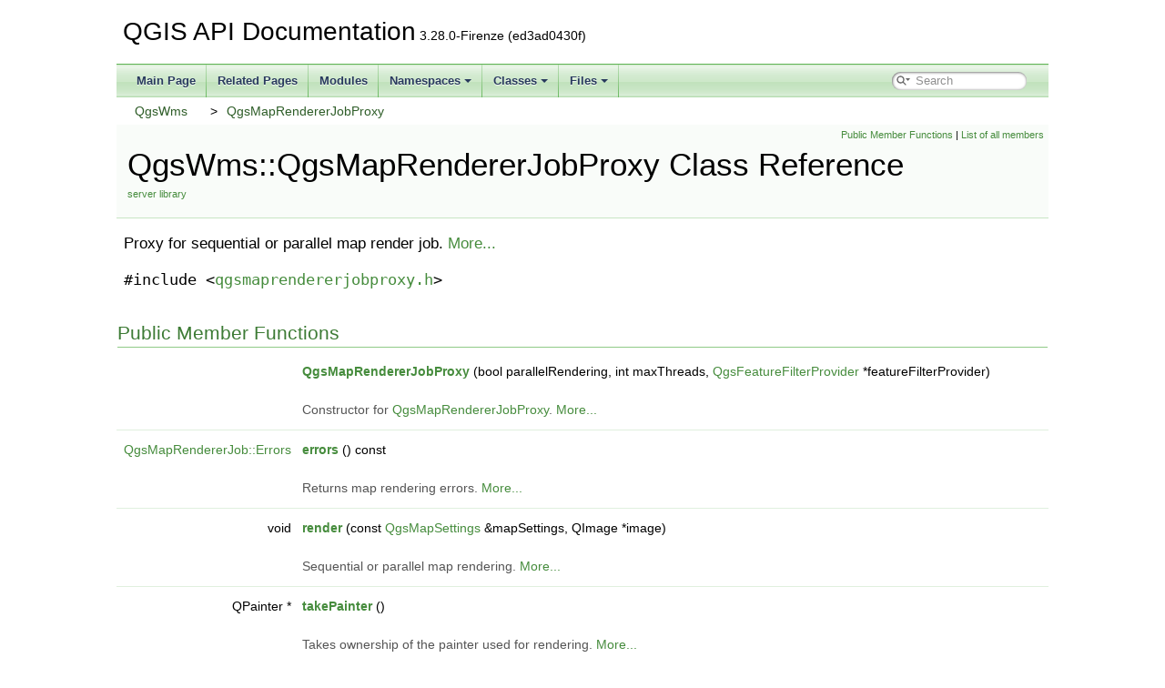

--- FILE ---
content_type: text/html
request_url: https://api.qgis.org/api/3.28/classQgsWms_1_1QgsMapRendererJobProxy.html
body_size: 3039
content:
<!DOCTYPE html PUBLIC "-//W3C//DTD XHTML 1.0 Transitional//EN" "https://www.w3.org/TR/xhtml1/DTD/xhtml1-transitional.dtd">
<html xmlns="http://www.w3.org/1999/xhtml">
<head>
<meta http-equiv="Content-Type" content="text/xhtml;charset=UTF-8"/>
<meta http-equiv="X-UA-Compatible" content="IE=11"/>
<meta name="generator" content="Doxygen 1.9.4"/>
<meta name="viewport" content="width=device-width, initial-scale=1"/>
<title>QGIS API Documentation: QgsWms::QgsMapRendererJobProxy Class Reference</title>
<link href="tabs.css" rel="stylesheet" type="text/css"/>
<script type="text/javascript" src="jquery.js"></script>
<script type="text/javascript" src="dynsections.js"></script>
<link href="search/search.css" rel="stylesheet" type="text/css"/>
<script type="text/javascript" src="search/searchdata.js"></script>
<script type="text/javascript" src="search/search.js"></script>
<link href="doxygen.css" rel="stylesheet" type="text/css" />
<link href="api_custom.css" rel="stylesheet" type="text/css"/>
</head>
<body>
<div id="top"><!-- do not remove this div, it is closed by doxygen! -->
<div id="titlearea">
<table cellspacing="0" cellpadding="0">
 <tbody>
 <tr id="projectrow">
  <td id="projectalign">
   <div id="projectname">QGIS API Documentation<span id="projectnumber">&#160;3.28.0-Firenze (ed3ad0430f)</span>
   </div>
  </td>
 </tr>
 </tbody>
</table>
</div>
<!-- end header part -->
<!-- Generated by Doxygen 1.9.4 -->
<script type="text/javascript">
/* @license magnet:?xt=urn:btih:d3d9a9a6595521f9666a5e94cc830dab83b65699&amp;dn=expat.txt MIT */
var searchBox = new SearchBox("searchBox", "search",'Search','.html');
/* @license-end */
</script>
<script type="text/javascript" src="menudata.js"></script>
<script type="text/javascript" src="menu.js"></script>
<script type="text/javascript">
/* @license magnet:?xt=urn:btih:d3d9a9a6595521f9666a5e94cc830dab83b65699&amp;dn=expat.txt MIT */
$(function() {
  initMenu('',true,false,'search.php','Search');
  $(document).ready(function() { init_search(); });
});
/* @license-end */
</script>
<div id="main-nav"></div>
<!-- window showing the filter options -->
<div id="MSearchSelectWindow"
     onmouseover="return searchBox.OnSearchSelectShow()"
     onmouseout="return searchBox.OnSearchSelectHide()"
     onkeydown="return searchBox.OnSearchSelectKey(event)">
</div>

<!-- iframe showing the search results (closed by default) -->
<div id="MSearchResultsWindow">
<iframe src="javascript:void(0)" frameborder="0" 
        name="MSearchResults" id="MSearchResults">
</iframe>
</div>

<div id="nav-path" class="navpath">
  <ul>
<li class="navelem"><a class="el" href="namespaceQgsWms.html">QgsWms</a></li><li class="navelem"><a class="el" href="classQgsWms_1_1QgsMapRendererJobProxy.html">QgsMapRendererJobProxy</a></li>  </ul>
</div>
</div><!-- top -->
<div class="header">
  <div class="summary">
<a href="#pub-methods">Public Member Functions</a> &#124;
<a href="classQgsWms_1_1QgsMapRendererJobProxy-members.html">List of all members</a>  </div>
  <div class="headertitle"><div class="title">QgsWms::QgsMapRendererJobProxy Class Reference<div class="ingroups"><a class="el" href="group__server.html">server library</a></div></div></div>
</div><!--header-->
<div class="contents">

<p>Proxy for sequential or parallel map render job.  
 <a href="classQgsWms_1_1QgsMapRendererJobProxy.html#details">More...</a></p>

<p><code>#include &lt;<a class="el" href="qgsmaprendererjobproxy_8h_source.html">qgsmaprendererjobproxy.h</a>&gt;</code></p>
<table class="memberdecls">
<tr class="heading"><td colspan="2"><h2 class="groupheader"><a id="pub-methods" name="pub-methods"></a>
Public Member Functions</h2></td></tr>
<tr class="memitem:ae32f669c1339c2929e576e89e048fed2"><td class="memItemLeft" align="right" valign="top">&#160;</td><td class="memItemRight" valign="bottom"><a class="el" href="classQgsWms_1_1QgsMapRendererJobProxy.html#ae32f669c1339c2929e576e89e048fed2">QgsMapRendererJobProxy</a> (bool parallelRendering, int maxThreads, <a class="el" href="classQgsFeatureFilterProvider.html">QgsFeatureFilterProvider</a> *featureFilterProvider)</td></tr>
<tr class="memdesc:ae32f669c1339c2929e576e89e048fed2"><td class="mdescLeft">&#160;</td><td class="mdescRight">Constructor for <a class="el" href="classQgsWms_1_1QgsMapRendererJobProxy.html" title="Proxy for sequential or parallel map render job.">QgsMapRendererJobProxy</a>.  <a href="classQgsWms_1_1QgsMapRendererJobProxy.html#ae32f669c1339c2929e576e89e048fed2">More...</a><br /></td></tr>
<tr class="separator:ae32f669c1339c2929e576e89e048fed2"><td class="memSeparator" colspan="2">&#160;</td></tr>
<tr class="memitem:acf0f43f3c1a354f2127b3e050a651f67"><td class="memItemLeft" align="right" valign="top"><a class="el" href="classQgsMapRendererJob.html#aba5d442302353e17c8d047a5fd1fea81">QgsMapRendererJob::Errors</a>&#160;</td><td class="memItemRight" valign="bottom"><a class="el" href="classQgsWms_1_1QgsMapRendererJobProxy.html#acf0f43f3c1a354f2127b3e050a651f67">errors</a> () const</td></tr>
<tr class="memdesc:acf0f43f3c1a354f2127b3e050a651f67"><td class="mdescLeft">&#160;</td><td class="mdescRight">Returns map rendering errors.  <a href="classQgsWms_1_1QgsMapRendererJobProxy.html#acf0f43f3c1a354f2127b3e050a651f67">More...</a><br /></td></tr>
<tr class="separator:acf0f43f3c1a354f2127b3e050a651f67"><td class="memSeparator" colspan="2">&#160;</td></tr>
<tr class="memitem:abadfc1e0485db62492bff04b9991f335"><td class="memItemLeft" align="right" valign="top">void&#160;</td><td class="memItemRight" valign="bottom"><a class="el" href="classQgsWms_1_1QgsMapRendererJobProxy.html#abadfc1e0485db62492bff04b9991f335">render</a> (const <a class="el" href="classQgsMapSettings.html">QgsMapSettings</a> &amp;mapSettings, QImage *image)</td></tr>
<tr class="memdesc:abadfc1e0485db62492bff04b9991f335"><td class="mdescLeft">&#160;</td><td class="mdescRight">Sequential or parallel map rendering.  <a href="classQgsWms_1_1QgsMapRendererJobProxy.html#abadfc1e0485db62492bff04b9991f335">More...</a><br /></td></tr>
<tr class="separator:abadfc1e0485db62492bff04b9991f335"><td class="memSeparator" colspan="2">&#160;</td></tr>
<tr class="memitem:a00871004954e1231e3c963f7fb4586b2"><td class="memItemLeft" align="right" valign="top">QPainter *&#160;</td><td class="memItemRight" valign="bottom"><a class="el" href="classQgsWms_1_1QgsMapRendererJobProxy.html#a00871004954e1231e3c963f7fb4586b2">takePainter</a> ()</td></tr>
<tr class="memdesc:a00871004954e1231e3c963f7fb4586b2"><td class="mdescLeft">&#160;</td><td class="mdescRight">Takes ownership of the painter used for rendering.  <a href="classQgsWms_1_1QgsMapRendererJobProxy.html#a00871004954e1231e3c963f7fb4586b2">More...</a><br /></td></tr>
<tr class="separator:a00871004954e1231e3c963f7fb4586b2"><td class="memSeparator" colspan="2">&#160;</td></tr>
</table>
<a name="details" id="details"></a><h2 class="groupheader">Detailed Description</h2>
<div class="textblock"><p >Proxy for sequential or parallel map render job. </p>
<dl class="section since"><dt>Since</dt><dd>QGIS 3.0 </dd></dl>

<p class="definition">Definition at line <a class="el" href="qgsmaprendererjobproxy_8h_source.html#l00035">35</a> of file <a class="el" href="qgsmaprendererjobproxy_8h_source.html">qgsmaprendererjobproxy.h</a>.</p>
</div><h2 class="groupheader">Constructor &amp; Destructor Documentation</h2>
<a id="ae32f669c1339c2929e576e89e048fed2" name="ae32f669c1339c2929e576e89e048fed2"></a>
<h2 class="memtitle"><span class="permalink"><a href="#ae32f669c1339c2929e576e89e048fed2">&#9670;&nbsp;</a></span>QgsMapRendererJobProxy()</h2>

<div class="memitem">
<div class="memproto">
      <table class="memname">
        <tr>
          <td class="memname">QgsWms::QgsMapRendererJobProxy::QgsMapRendererJobProxy </td>
          <td>(</td>
          <td class="paramtype">bool&#160;</td>
          <td class="paramname"><em>parallelRendering</em>, </td>
        </tr>
        <tr>
          <td class="paramkey"></td>
          <td></td>
          <td class="paramtype">int&#160;</td>
          <td class="paramname"><em>maxThreads</em>, </td>
        </tr>
        <tr>
          <td class="paramkey"></td>
          <td></td>
          <td class="paramtype"><a class="el" href="classQgsFeatureFilterProvider.html">QgsFeatureFilterProvider</a> *&#160;</td>
          <td class="paramname"><em>featureFilterProvider</em>&#160;</td>
        </tr>
        <tr>
          <td></td>
          <td>)</td>
          <td></td><td></td>
        </tr>
      </table>
</div><div class="memdoc">

<p>Constructor for <a class="el" href="classQgsWms_1_1QgsMapRendererJobProxy.html" title="Proxy for sequential or parallel map render job.">QgsMapRendererJobProxy</a>. </p>
<p >Does not take ownership of <em>featureFilterProvider</em>. </p><dl class="params"><dt>Parameters</dt><dd>
  <table class="params">
    <tr><td class="paramname">parallelRendering</td><td><code>true</code> to activate parallel rendering, <code>false</code> otherwise </td></tr>
    <tr><td class="paramname">maxThreads</td><td>The number of threads to use in case of parallel rendering </td></tr>
    <tr><td class="paramname">featureFilterProvider</td><td>Features filtering </td></tr>
  </table>
  </dd>
</dl>

<p class="definition">Definition at line <a class="el" href="qgsmaprendererjobproxy_8cpp_source.html#l00028">28</a> of file <a class="el" href="qgsmaprendererjobproxy_8cpp_source.html">qgsmaprendererjobproxy.cpp</a>.</p>

</div>
</div>
<h2 class="groupheader">Member Function Documentation</h2>
<a id="acf0f43f3c1a354f2127b3e050a651f67" name="acf0f43f3c1a354f2127b3e050a651f67"></a>
<h2 class="memtitle"><span class="permalink"><a href="#acf0f43f3c1a354f2127b3e050a651f67">&#9670;&nbsp;</a></span>errors()</h2>

<div class="memitem">
<div class="memproto">
<table class="mlabels">
  <tr>
  <td class="mlabels-left">
      <table class="memname">
        <tr>
          <td class="memname"><a class="el" href="classQgsMapRendererJob.html#aba5d442302353e17c8d047a5fd1fea81">QgsMapRendererJob::Errors</a> QgsWms::QgsMapRendererJobProxy::errors </td>
          <td>(</td>
          <td class="paramname"></td><td>)</td>
          <td> const</td>
        </tr>
      </table>
  </td>
  <td class="mlabels-right">
<span class="mlabels"><span class="mlabel">inline</span></span>  </td>
  </tr>
</table>
</div><div class="memdoc">

<p>Returns map rendering errors. </p>
<dl class="section return"><dt>Returns</dt><dd>error list </dd></dl>

<p class="definition">Definition at line <a class="el" href="qgsmaprendererjobproxy_8h_source.html#l00069">69</a> of file <a class="el" href="qgsmaprendererjobproxy_8h_source.html">qgsmaprendererjobproxy.h</a>.</p>

</div>
</div>
<a id="abadfc1e0485db62492bff04b9991f335" name="abadfc1e0485db62492bff04b9991f335"></a>
<h2 class="memtitle"><span class="permalink"><a href="#abadfc1e0485db62492bff04b9991f335">&#9670;&nbsp;</a></span>render()</h2>

<div class="memitem">
<div class="memproto">
      <table class="memname">
        <tr>
          <td class="memname">void QgsWms::QgsMapRendererJobProxy::render </td>
          <td>(</td>
          <td class="paramtype">const <a class="el" href="classQgsMapSettings.html">QgsMapSettings</a> &amp;&#160;</td>
          <td class="paramname"><em>mapSettings</em>, </td>
        </tr>
        <tr>
          <td class="paramkey"></td>
          <td></td>
          <td class="paramtype">QImage *&#160;</td>
          <td class="paramname"><em>image</em>&#160;</td>
        </tr>
        <tr>
          <td></td>
          <td>)</td>
          <td></td><td></td>
        </tr>
      </table>
</div><div class="memdoc">

<p>Sequential or parallel map rendering. </p>
<dl class="params"><dt>Parameters</dt><dd>
  <table class="params">
    <tr><td class="paramname">mapSettings</td><td>Passed to MapRendererJob </td></tr>
    <tr><td class="paramname">image</td><td>The resulting image </td></tr>
  </table>
  </dd>
</dl>

<p class="definition">Definition at line <a class="el" href="qgsmaprendererjobproxy_8cpp_source.html#l00051">51</a> of file <a class="el" href="qgsmaprendererjobproxy_8cpp_source.html">qgsmaprendererjobproxy.cpp</a>.</p>

</div>
</div>
<a id="a00871004954e1231e3c963f7fb4586b2" name="a00871004954e1231e3c963f7fb4586b2"></a>
<h2 class="memtitle"><span class="permalink"><a href="#a00871004954e1231e3c963f7fb4586b2">&#9670;&nbsp;</a></span>takePainter()</h2>

<div class="memitem">
<div class="memproto">
      <table class="memname">
        <tr>
          <td class="memname">QPainter * QgsWms::QgsMapRendererJobProxy::takePainter </td>
          <td>(</td>
          <td class="paramname"></td><td>)</td>
          <td></td>
        </tr>
      </table>
</div><div class="memdoc">

<p>Takes ownership of the painter used for rendering. </p>
<dl class="section return"><dt>Returns</dt><dd>painter </dd></dl>

<p class="definition">Definition at line <a class="el" href="qgsmaprendererjobproxy_8cpp_source.html#l00088">88</a> of file <a class="el" href="qgsmaprendererjobproxy_8cpp_source.html">qgsmaprendererjobproxy.cpp</a>.</p>

</div>
</div>
<hr/>The documentation for this class was generated from the following files:<ul>
<li>/build/qgis-3.28.0+99sid/src/server/services/wms/<a class="el" href="qgsmaprendererjobproxy_8h_source.html">qgsmaprendererjobproxy.h</a></li>
<li>/build/qgis-3.28.0+99sid/src/server/services/wms/<a class="el" href="qgsmaprendererjobproxy_8cpp_source.html">qgsmaprendererjobproxy.cpp</a></li>
</ul>
</div><!-- contents -->
<!-- start footer part -->
<hr class="footer"/><address class="footer"><small>
Generated on Sat Oct 22 2022 16:10:47 for QGIS API Documentation by&#160;<a href="https://www.doxygen.org/index.html"><img class="footer" src="doxygen.svg" width="104" height="31" alt="doxygen"/></a> 1.9.4
</small></address>
<script defer src="https://static.cloudflareinsights.com/beacon.min.js/vcd15cbe7772f49c399c6a5babf22c1241717689176015" integrity="sha512-ZpsOmlRQV6y907TI0dKBHq9Md29nnaEIPlkf84rnaERnq6zvWvPUqr2ft8M1aS28oN72PdrCzSjY4U6VaAw1EQ==" data-cf-beacon='{"version":"2024.11.0","token":"ac8be2df3ab74d3aaa486243ef005a36","r":1,"server_timing":{"name":{"cfCacheStatus":true,"cfEdge":true,"cfExtPri":true,"cfL4":true,"cfOrigin":true,"cfSpeedBrain":true},"location_startswith":null}}' crossorigin="anonymous"></script>
</body>
</html>
